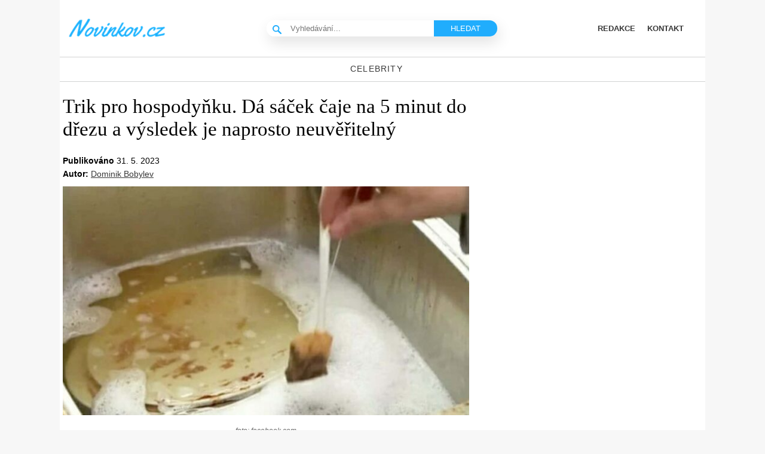

--- FILE ---
content_type: text/html; charset=utf-8
request_url: https://www.google.com/recaptcha/api2/aframe
body_size: 268
content:
<!DOCTYPE HTML><html><head><meta http-equiv="content-type" content="text/html; charset=UTF-8"></head><body><script nonce="6njXIbFaBt1ZfDJ6xvjNXA">/** Anti-fraud and anti-abuse applications only. See google.com/recaptcha */ try{var clients={'sodar':'https://pagead2.googlesyndication.com/pagead/sodar?'};window.addEventListener("message",function(a){try{if(a.source===window.parent){var b=JSON.parse(a.data);var c=clients[b['id']];if(c){var d=document.createElement('img');d.src=c+b['params']+'&rc='+(localStorage.getItem("rc::a")?sessionStorage.getItem("rc::b"):"");window.document.body.appendChild(d);sessionStorage.setItem("rc::e",parseInt(sessionStorage.getItem("rc::e")||0)+1);localStorage.setItem("rc::h",'1769123625273');}}}catch(b){}});window.parent.postMessage("_grecaptcha_ready", "*");}catch(b){}</script></body></html>

--- FILE ---
content_type: text/css; charset=utf-8
request_url: https://novinkov.cz/wp-content/themes/novinkov/src/gallery/css/gallery.css?ver=gallery_v1.0.0.67
body_size: 2400
content:
body.gallery {
  padding: 0;
  margin: 0;
  background-color: #000000;
}
body.gallery .gallery-header {
  display: flex;
  flex-flow: wrap;
  position: relative;
  justify-content: space-between;
  z-index: 99999;
  background-color: #000000;
  padding-top: 14px;
  padding-bottom: 20px;
}
@media screen and (max-width: 1060px) {
  body.gallery .gallery-header {
    padding-top: 14px;
    padding-bottom: 10px;
  }
}
body.gallery .gallery-header .logo {
  padding: 0;
  margin: 0 0 0 37px;
  height: auto;
}
@media screen and (max-width: 1060px) {
  body.gallery .gallery-header .logo {
    margin-left: 0;
    max-width: 142px;
    flex: 1 0 142px;
  }
}
body.gallery .gallery-header .logo a {
  background-image: none;
  height: 35px;
  width: auto;
}
body.gallery .gallery-header .logo a img {
  vertical-align: middle;
  height: auto;
  width: auto;
  margin-top: 6px;
}
body.gallery .gallery-header .logo img {
  width: 100%;
  max-width: 100%;
  height: auto;
}
@media screen and (max-width: 680px) {
  body.gallery .gallery-header .navigation {
    padding-top: 5px;
  }
}
@media screen and (max-width: 680px) {
  body.gallery .gallery-header .navigation {
    order: 3;
    margin-top: 32px;
    flex: 1 0 100%;
    max-width: 100%;
    display: flex;
    flex-flow: wrap;
    justify-content: space-between;
  }
}
body.gallery .gallery-header .navigation span {
  color: #ffffff;
  font-family: 'Open Sans', sans-serif;
  font-size: 22px;
  line-height: 34px;
  font-weight: 700;
  display: inline-block;
  height: 34px;
}
@media screen and (max-width: 680px) {
  body.gallery .gallery-header .navigation span {
    font-size: 22px;
    height: auto;
  }
}
body.gallery .gallery-header .navigation .prev-image {
  margin-right: 36px;
}
body.gallery .gallery-header .navigation .next-image {
  margin-left: 36px;
}
body.gallery .gallery-header .navigation .prev-image,
body.gallery .gallery-header .navigation .next-image {
  display: inline-block;
  height: 32px;
}
body.gallery .gallery-header .navigation .prev-image:hover,
body.gallery .gallery-header .navigation .next-image:hover {
  opacity: 0.7;
}
body.gallery .gallery-header .navigation .prev-image img,
body.gallery .gallery-header .navigation .next-image img {
  vertical-align: bottom;
  border: 0;
}
body.gallery .gallery-header .close {
  height: 30px;
  width: 30px;
  margin-right: 24px;
}
@media screen and (max-width: 1060px) {
  body.gallery .gallery-header .close {
    order: 2;
    margin-right: 0;
  }
}
body.gallery .gallery-header .close a {
  display: inline-block;
}
@media screen and (max-width: 680px) {
  body.gallery .gallery-header .close {
    max-width: 40px;
    padding-top: 5px;
  }
  body.gallery .gallery-header .close img {
    vertical-align: middle;
    height: 28px;
    width: auto;
  }
}
body.gallery .gallery-header .close:hover {
  opacity: 0.7;
}
body.gallery .main-container {
  text-align: center;
  background-color: #000000;
  z-index: 999999;
}
@media screen and (max-width: 980px) {
  body.gallery .main-container {
    z-index: 15;
  }
}
body.gallery .main-container .gallery-container {
  max-width: 1080px;
  text-align: left;
  margin: 0 auto 0;
  background-color: #000000;
  z-index: 999999;
  padding: 22px 30px;
}
@media screen and (max-width: 980px) {
  body.gallery .main-container .gallery-container {
    z-index: 20;
  }
}
@media only screen and (max-width: 680px) {
  body.gallery .main-container .gallery-container {
    padding: 25px 0;
    margin-top: 0;
  }
}
body.gallery .main-container .gallery-container .content-container {
  display: flex;
  flex-flow: wrap;
}
body.gallery
  .main-container
  .gallery-container
  .content-container
  .image-container {
  flex: 1 0 65%;
  max-width: 65%;
  margin-right: 4%;
  position: relative;
}
@media only screen and (max-width: 980px) {
  body.gallery
    .main-container
    .gallery-container
    .content-container
    .image-container {
    margin-right: 0;
    flex: 1 0 100%;
    max-width: 100%;
  }
}
body.gallery
  .main-container
  .gallery-container
  .content-container
  .image-container
  h2 {
  margin: 0 0 36px;
  color: #ffffff;
  font-family: 'Playfair Display', serif;
  font-size: 34px;
  font-weight: 700;
  line-height: 40px;
  display: block;
  flex: 1 0 100%;
  max-width: 100%;
  text-align: left;
}
@media only screen and (max-width: 680px) {
  body.gallery
    .main-container
    .gallery-container
    .content-container
    .image-container
    h2 {
    text-align: center;
    margin-bottom: 39px;
  }
}
body.gallery
  .main-container
  .gallery-container
  .content-container
  .image-container
  .articles-feed {
  display: flex;
  flex-flow: wrap;
  justify-content: space-between;
}
@media only screen and (max-width: 680px) {
  body.gallery
    .main-container
    .gallery-container
    .content-container
    .image-container
    .articles-feed {
    padding-left: 16px;
    padding-right: 16px;
  }
}
body.gallery
  .main-container
  .gallery-container
  .content-container
  .image-container
  .articles-feed
  article {
  flex: 1 0 48%;
  max-width: 48%;
  margin-bottom: 52px;
}
@media only screen and (max-width: 980px) {
  body.gallery
    .main-container
    .gallery-container
    .content-container
    .image-container
    .articles-feed
    article {
    flex: 1 0 48%;
    max-width: 48%;
    margin-bottom: 38px;
  }
  body.gallery
    .main-container
    .gallery-container
    .content-container
    .image-container
    .articles-feed
    article:last-of-type {
    margin-bottom: 0;
  }
  body.gallery
    .main-container
    .gallery-container
    .content-container
    .image-container
    .articles-feed
    article:nth-child(2n) {
    margin-right: 0;
  }
}
@media only screen and (max-width: 680px) {
  body.gallery
    .main-container
    .gallery-container
    .content-container
    .image-container
    .articles-feed
    article {
    flex: 1 0 100%;
    max-width: 100%;
    margin-bottom: 38px;
  }
  body.gallery
    .main-container
    .gallery-container
    .content-container
    .image-container
    .articles-feed
    article:last-of-type {
    margin-bottom: 0;
  }
}
body.gallery
  .main-container
  .gallery-container
  .content-container
  .image-container
  .articles-feed
  article:last-child {
  margin-right: 0;
}
body.gallery
  .main-container
  .gallery-container
  .content-container
  .image-container
  .articles-feed
  article
  .image
  img {
  max-width: 100%;
  width: 100%;
  height: auto;
}
body.gallery
  .main-container
  .gallery-container
  .content-container
  .image-container
  .articles-feed
  article
  h1 {
  color: #ffffff;
  font-family: 'Playfair Display', serif;
  font-size: 23px;
  font-weight: 400;
  line-height: 32px;
  margin: 0;
  max-width: 292px;
}
body.gallery
  .main-container
  .gallery-container
  .content-container
  .image-container
  .articles-feed
  article
  h1
  a {
  color: #ffffff;
  text-decoration: none;
}
body.gallery
  .main-container
  .gallery-container
  .content-container
  .image-container
  .articles-feed
  article
  h1
  a:hover {
  text-decoration: underline;
}
@media only screen and (max-width: 980px) {
  body.gallery
    .main-container
    .gallery-container
    .content-container
    .image-container
    .articles-feed
    article
    h1 {
    margin-top: 19px;
    font-size: 20px;
    line-height: 32px;
    text-align: center;
    margin-left: auto;
    margin-right: auto;
    display: inline-block;
    max-width: 100%;
    width: 100%;
  }
}
body.gallery
  .main-container
  .gallery-container
  .content-container
  .image-container
  .articles-feed
  article
  [data-category]::before {
  content: attr(data-category);
  display: inline-block;
  color: #ffffff;
  font-family: 'Open Sans', sans-serif;
  font-size: 13px;
  font-weight: 700;
  line-height: 16px;
  position: absolute;
  padding: 4px 16px 6px 16px;
  background-color: #00acf2;
  border-radius: 0 0 150px 0;
}
@media only screen and (max-width: 680px) {
  body.gallery
    .main-container
    .gallery-container
    .content-container
    .image-container
    .articles-feed
    article
    .thumbnail-image
    img {
    width: 100%;
  }
}
body.gallery
  .main-container
  .gallery-container
  .content-container
  .image-container
  .image {
  display: block;
  position: relative;
}
body.gallery
  .main-container
  .gallery-container
  .content-container
  .image-container
  .image
  a.next-image,
body.gallery
  .main-container
  .gallery-container
  .content-container
  .image-container
  .image
  a.prev-image {
  width: 30px;
  height: 30px;
  display: inline-block;
  background-color: #4ad;
  background-image: url('../images/arrow.png');
  transform: rotate(180deg);
  background-size: 15px auto;
  background-position: center center;
  background-repeat: no-repeat;
  position: absolute;
  top: 50%;
  margin-top: -15px;
  left: 20px;
  color: transparent;
  text-indent: -9999px;
}
@media screen and (max-width: 980px) {
  body.gallery
    .main-container
    .gallery-container
    .content-container
    .image-container
    .image
    a.next-image,
  body.gallery
    .main-container
    .gallery-container
    .content-container
    .image-container
    .image
    a.prev-image {
    left: 0;
  }
}
@media only screen and (max-width: 680px) {
  body.gallery
    .main-container
    .gallery-container
    .content-container
    .image-container
    .image
    a.next-image,
  body.gallery
    .main-container
    .gallery-container
    .content-container
    .image-container
    .image
    a.prev-image {
    display: none;
  }
}
body.gallery
  .main-container
  .gallery-container
  .content-container
  .image-container
  .image
  a.next-image:hover,
body.gallery
  .main-container
  .gallery-container
  .content-container
  .image-container
  .image
  a.prev-image:hover {
  opacity: 0.85;
}
body.gallery
  .main-container
  .gallery-container
  .content-container
  .image-container
  .image
  a.next-image {
  background-image: url('../images/arrow.png');
  background-size: 15px auto;
  background-position: center center;
  background-repeat: no-repeat;
  transform: none;
  left: auto;
  right: 20px;
}
@media screen and (max-width: 980px) {
  body.gallery
    .main-container
    .gallery-container
    .content-container
    .image-container
    .image
    a.next-image {
    left: auto;
    right: 0;
  }
}
body.gallery
  .main-container
  .gallery-container
  .content-container
  .image-container
  .image
  img {
  margin-top: 0;
  width: 100%;
}
body.gallery
  .main-container
  .gallery-container
  .content-container
  .image-container
  p {
  color: #ffffff;
  font-family: 'Open Sans', sans-serif;
  font-size: 16px;
  font-weight: 400;
  line-height: 28px;
}
@media only screen and (max-width: 680px) {
  body.gallery
    .main-container
    .gallery-container
    .content-container
    .image-container
    p {
    text-align: left;
    padding-left: 16px;
    padding-right: 16px;
  }
}
body.gallery
  .main-container
  .gallery-container
  .content-container
  .image-container
  span {
  color: #ffffff;
  font-family: 'Open Sans', sans-serif;
  font-size: 16px;
  font-weight: 400;
  line-height: 28px;
  margin-top: 16px;
  display: block;
}
@media only screen and (max-width: 680px) {
  body.gallery
    .main-container
    .gallery-container
    .content-container
    .image-container
    span {
    text-align: left;
    padding-left: 16px;
    padding-right: 16px;
  }
}
body.gallery
  .main-container
  .gallery-container
  .content-container
  .image-container
  span.image-source {
  text-align: right;
  opacity: 0.9;
  color: #ffffff;
  font-size: 14px;
  font-weight: 400;
  line-height: 20px;
}
@media only screen and (max-width: 680px) {
  body.gallery
    .main-container
    .gallery-container
    .content-container
    .image-container
    span.image-source {
    text-align: left;
  }
}
body.gallery
  .main-container
  .gallery-container
  .content-container
  .image-container
  .bottom-panel {
  display: none;
}
@media only screen and (max-width: 680px) {
  body.gallery
    .main-container
    .gallery-container
    .content-container
    .image-container
    .bottom-panel {
    display: block;
  }
}
body.gallery
  .main-container
  .gallery-container
  .content-container
  .image-container
  .bottom-panel
  .bottom-buttons {
  display: block;
  margin-top: 40px;
  padding-left: 16px;
  padding-right: 16px;
  padding-bottom: 4px;
  margin-bottom: 4px;
}
body.gallery
  .main-container
  .gallery-container
  .content-container
  .image-container
  .bottom-panel
  .bottom-buttons
  .share,
body.gallery
  .main-container
  .gallery-container
  .content-container
  .image-container
  .bottom-panel
  .bottom-buttons
  .discuss {
  color: #ffffff;
  font-family: 'Open Sans', sans-serif;
  font-size: 13px;
  font-weight: 700;
  border-radius: 4px;
  background-color: #00acf2;
  padding: 5px 18px;
  text-decoration: none;
  position: relative;
}
body.gallery
  .main-container
  .gallery-container
  .content-container
  .image-container
  .bottom-panel
  .bottom-buttons
  .share:hover,
body.gallery
  .main-container
  .gallery-container
  .content-container
  .image-container
  .bottom-panel
  .bottom-buttons
  .discuss:hover {
  opacity: 0.9;
}
body.gallery
  .main-container
  .gallery-container
  .content-container
  .image-container
  .bottom-panel
  .bottom-buttons
  .discuss::before {
  width: 15px;
  height: 13px;
  content: '';
  display: inline-block;
  background-image: url('../images/chat-bubble.png');
  background-size: cover;
  background-repeat: no-repeat;
  margin-right: 6px;
  vertical-align: middle;
}
body.gallery
  .main-container
  .gallery-container
  .content-container
  .image-container
  .bottom-panel
  .bottom-buttons
  span {
  opacity: 0.9;
  color: #ffffff;
  font-family: 'Open Sans', sans-serif;
  font-size: 14px;
  font-weight: 400;
  line-height: 20px;
  display: inline-block;
  /*margin-left: 14%;*/
  padding-left: 0;
}
body.gallery
  .main-container
  .gallery-container
  .content-container
  .image-container
  .bottom-panel
  .control-button {
  position: relative;
  padding-top: 19px;
  padding-bottom: 19px;
  z-index: 99999;
}
body.gallery
  .main-container
  .gallery-container
  .content-container
  .image-container
  .bottom-panel
  .control-button
  .next-image,
body.gallery
  .main-container
  .gallery-container
  .content-container
  .image-container
  .bottom-panel
  .control-button
  .prev-image {
  width: 13px;
  height: 26px;
  display: inline-block;
  background-image: url('../images/gallery-arrow.png');
  background-size: cover;
  background-repeat: no-repeat;
  color: transparent;
  text-indent: -9999px;
  position: absolute;
  left: 9px;
  top: 12px;
}
body.gallery
  .main-container
  .gallery-container
  .content-container
  .image-container
  .bottom-panel
  .control-button
  .next-image:hover,
body.gallery
  .main-container
  .gallery-container
  .content-container
  .image-container
  .bottom-panel
  .control-button
  .prev-image:hover {
  opacity: 0.8;
}
body.gallery
  .main-container
  .gallery-container
  .content-container
  .image-container
  .bottom-panel
  .control-button
  .next-image {
  left: auto;
  right: 9px;
  transform: rotate(-180deg);
}
body.gallery .main-container .gallery-container .content-container .sidebar {
  max-width: 31%;
  flex: 1 0 31%;
}
@media only screen and (max-width: 980px) {
  body.gallery .main-container .gallery-container .content-container .sidebar {
    display: none;
  }
}

.ad-Leaderboard-1 {
  margin: 0 auto;
}

.gallery #brandingCreativeWrapper {
  top: 73px !important;
}


/* Gallery styles in article*/


  .gallery,
  .detail-page .gallery,
  .gallery {
  margin-top: 0px;
  margin-bottom: 0px;
}
@media screen and (max-width: 680px) {
    .gallery,
    .detail-page .gallery,
    .gallery {
    margin-bottom: 20px;
  }
}
  .gallery span,
  .detail-page .gallery span,
  .gallery span {
  color: #4a4b4b;
  font-family: 'Open Sans', sans-serif;
  font-size: 12px;
  font-weight: 700;
  display: block;
  margin-bottom: 0;
}
  .gallery .gallery-title,
  .detail-page .gallery .gallery-title,
  .gallery .gallery-title {
  color: #000000;
  font-family: 'Playfair Display', serif;
  font-size: 24px;
  font-weight: 400;
  line-height: 40px;
  text-decoration: none;
  display: block;
  margin-bottom: 4px;
}



  .gallery
  .gallery-title:hover,
  .detail-page .gallery .gallery-title:hover,
  .gallery .gallery-title:hover {
  text-decoration: underline;
}

  .article-gallery-strip,
  .detail-page .article-gallery-strip,
   .article-gallery-strip {
  display: flex;
  align-items: center;
  flex-flow: wrap;
}
@media screen and (max-width: 980px) {
    .article-gallery-strip,
    .detail-page .article-gallery-strip,
     .article-gallery-strip {
    justify-content: space-between;
  }
}

  .article-gallery-strip.top-gallery-strip
  a.more-desktop
  span,

  .article-gallery-strip.top-gallery-strip
  a.more-mobile
  span,


  .detail-page
  .article-gallery-strip.top-gallery-strip
  a.more-desktop
  span,


  .detail-page
  .article-gallery-strip.top-gallery-strip
  a.more-mobile
  span,



  .article-gallery-strip.top-gallery-strip
  a.more-desktop
  span,



  .article-gallery-strip.top-gallery-strip
  a.more-mobile
  span {
  font-size: 16px;
}
  .article-gallery-strip a,
  .detail-page .article-gallery-strip a,
   .article-gallery-strip a {
  text-decoration: none;
  color: #00acf2;
  font-family: 'Open Sans', sans-serif;
  font-size: 14px;
  font-weight: 600;
  line-height: 20px;
  margin-right: 5px;
  max-width: 106px;
  height: 101px;
  flex: 1 0 15.5%;
}

  .article-gallery-strip
  a:nth-child(3),


  .detail-page
  .article-gallery-strip
  a:nth-child(3),



  .article-gallery-strip
  a:nth-child(3) {
  margin-right: 5px;
}

  .article-gallery-strip
  a:nth-child(4),


  .detail-page
  .article-gallery-strip
  a:nth-child(4),



  .article-gallery-strip
  a:nth-child(4) {
  margin-right: 5%;
}
@media screen and (max-width: 980px) {

    .article-gallery-strip
    a,
    .detail-page .article-gallery-strip a,
     .article-gallery-strip a {
    margin-bottom: 16px;
    max-width: 32.4%;
    flex: 1 0 32.4%;
    margin-right: 0;
    height: auto;
  }

    .article-gallery-strip
    a
    img,
    .detail-page .article-gallery-strip a img,
     .article-gallery-strip a img {
    max-width: 100%;
    width: 100%;
    height: auto;
  }

    .article-gallery-strip
    a:nth-child(3),


    .detail-page
    .article-gallery-strip
    a:nth-child(3),



    .article-gallery-strip
    a:nth-child(3) {
    margin-right: 0;
  }

    .article-gallery-strip
    a:nth-child(4),


    .detail-page
    .article-gallery-strip
    a:nth-child(4),



    .article-gallery-strip
    a:nth-child(4) {
    display: none;
  }
}

  .article-gallery-strip
  a:hover,
  .detail-page .article-gallery-strip a:hover,
   .article-gallery-strip a:hover {
  text-decoration: underline;
}

  .article-gallery-strip
  a.more-mobile,


  .detail-page
  .article-gallery-strip
  a.more-mobile,



  .article-gallery-strip
  a.more-mobile {
  display: none;
}
@media screen and (max-width: 980px) {

    .article-gallery-strip
    a.more-mobile,


    .detail-page
    .article-gallery-strip
    a.more-mobile,



    .article-gallery-strip
    a.more-mobile {
    display: inline-block;
    flex: 1 0 100%;
    max-width: 100%;
  }
}

  .article-gallery-strip
  a.more-desktop,

  .article-gallery-strip
  a.more-mobile,


  .detail-page
  .article-gallery-strip
  a.more-desktop,


  .detail-page
  .article-gallery-strip
  a.more-mobile,



  .article-gallery-strip
  a.more-desktop,



  .article-gallery-strip
  a.more-mobile {
  margin-right: 0;
  padding-left: 15px;
}

  .article-gallery-strip
  a.more-desktop
  span,

  .article-gallery-strip
  a.more-mobile
  span,


  .detail-page
  .article-gallery-strip
  a.more-desktop
  span,


  .detail-page
  .article-gallery-strip
  a.more-mobile
  span,



  .article-gallery-strip
  a.more-desktop
  span,



  .article-gallery-strip
  a.more-mobile
  span {
  background-color: #4ad;
  font-size: 16px;
  font-weight: 700;
  padding: 12px 44px 12px 37px;
  color: #ffffff;
  width: 100%;
  display: inline-block;
  text-align: center;
}
@media screen and (max-width: 980px) {

    .article-gallery-strip
    a.more-desktop
    span,

    .article-gallery-strip
    a.more-mobile
    span,


    .detail-page
    .article-gallery-strip
    a.more-desktop
    span,


    .detail-page
    .article-gallery-strip
    a.more-mobile
    span,



    .article-gallery-strip
    a.more-desktop
    span,



    .article-gallery-strip
    a.more-mobile
    span {
    width: auto;
    min-width: 164px;
  }
}

  .article-gallery-strip
  a.more-desktop
  span:hover,

  .article-gallery-strip
  a.more-mobile
  span:hover,


  .detail-page
  .article-gallery-strip
  a.more-desktop
  span:hover,


  .detail-page
  .article-gallery-strip
  a.more-mobile
  span:hover,



  .article-gallery-strip
  a.more-desktop
  span:hover,



  .article-gallery-strip
  a.more-mobile
  span:hover {
  opacity: 0.8;
}
@media screen and (max-width: 980px) {

    .article-gallery-strip
    a.more-desktop,

    .article-gallery-strip
    a.more-mobile,


    .detail-page
    .article-gallery-strip
    a.more-desktop,


    .detail-page
    .article-gallery-strip
    a.more-mobile,



    .article-gallery-strip
    a.more-desktop,



    .article-gallery-strip
    a.more-mobile {
    text-align: center;
    flex: 1 0 100%;
    max-width: 100%;
    padding-left: 0;
  }

    .article-gallery-strip
    a.more-desktop
    br,

    .article-gallery-strip
    a.more-mobile
    br,


    .detail-page
    .article-gallery-strip
    a.more-desktop
    br,


    .detail-page
    .article-gallery-strip
    a.more-mobile
    br,



    .article-gallery-strip
    a.more-desktop
    br,



    .article-gallery-strip
    a.more-mobile
    br {
    display: none;
  }
}

  .article-gallery-strip
  a.more-desktop,


  .detail-page
  .article-gallery-strip
  a.more-desktop,



  .article-gallery-strip
  a.more-desktop {
  padding-left: 0px;
  max-width: 169px;
  flex: 1 0 30%;
  padding-top: 30px;
}
@media screen and (max-width: 980px) {

    .article-gallery-strip
    a.more-desktop,


    .detail-page
    .article-gallery-strip
    a.more-desktop,



    .article-gallery-strip
    a.more-desktop {
    display: none;
  }
}

  .article-gallery-strip
  a
  img,
  .detail-page .article-gallery-strip a img,
   .article-gallery-strip a img {
  max-width: 100%;
  height: auto;
}

--- FILE ---
content_type: application/javascript; charset=utf-8
request_url: https://fundingchoicesmessages.google.com/f/AGSKWxUdTe-2jpOYmex172zbO9S71Ka2Jw8TqRxpqGYvufBFWThz0lmOg4p8ZIIHAqlrBXt6U219bf2cccCi0xd3STcm5E8cVdwDgH5vf-PJEZhKKf6Qs2-BfmCAq4ZGvSo2hH_QjfL9rVhpb15mJeXOKHq3K0jx11aFX1QDRnzetTKlD-8szhVrJCcIrzY9/__420x80.=300x300;/layer-ads._headerad./miva_ads.
body_size: -1287
content:
window['c86a26c1-3916-42a8-a21c-58db7b65d00e'] = true;

--- FILE ---
content_type: application/javascript
request_url: https://ads.richmedia.cz/js/videoplayer/adm-novinkov.js
body_size: 8193
content:
/**
 * Universal YouTube Embed Detector
 *
 * Automatically detects YouTube iframe embeds on any page and inserts a Google IMA ad
 * before playing the video. Self-initializing with no additional code required.
 * 
 * Version: 1.0.0
 */
(function(window, document) {
    'use strict';

    // Default configuration
    const defaultConfig = {
        adTagUrl: 'https://pubads.g.doubleclick.net/gampad/ads?iu=/224189511,22578542909/adm_novinkov/adm_novinkov_yt_player&description_url=https%3A%2F%2Fnovinkov.cz&tfcd=0&npa=0&sz=400x300%7C640x480&gdfp_req=1&unviewed_position_start=1&output=vast&env=vp&impl=s&correlator=&ad_type=video&vpmute=0&vpa=auto&plcmt=2',
        debug: false, // Set to true for console logs
        autoInit: true, // Automatically initialize on script load
        initDelay: 1000, // Delay before initialization (ms) to ensure DOM is ready
        observeNewIframes: true // Watch for dynamically added YouTube iframes
    };

    let globalConfig = {};
    let imaLoaded = false;
    let youtubeApiReady = false;
    const players = []; // Store state for each detected player
    let observer = null; // MutationObserver for detecting new iframes

    function log(...args) {
        if (globalConfig.debug) {
            console.log('[Universal YT Detector]', ...args);
        }
    }

    function error(...args) {
        console.error('[Universal YT Detector]', ...args);
    }

    /**
     * Initializes the detector and finds YouTube iframes.
     * @param {object} userConfig - User-provided configuration options.
     */
    function init(userConfig = {}) {
        globalConfig = { ...defaultConfig, ...userConfig };
        log('Initializing with config:', globalConfig);

        // Load necessary APIs
        loadImaScript();
        loadYouTubeApi();

        // Wait for both APIs to be ready before processing embeds
        checkApisAndProceed();

        // Set up observer for dynamically added iframes if enabled
        if (globalConfig.observeNewIframes) {
            setupMutationObserver();
        }
    }

    /**
     * Sets up a MutationObserver to watch for new YouTube iframes added to the page.
     */
    function setupMutationObserver() {
        if (!window.MutationObserver) {
            log('MutationObserver not supported in this browser. Dynamic iframe detection disabled.');
            return;
        }

        observer = new MutationObserver((mutations) => {
            let newIframesFound = false;

            mutations.forEach((mutation) => {
                // Check for added nodes
                if (mutation.addedNodes && mutation.addedNodes.length > 0) {
                    for (let i = 0; i < mutation.addedNodes.length; i++) {
                        const node = mutation.addedNodes[i];
                        
                        // Check if the node is an iframe or contains iframes
                        if (node.nodeName === 'IFRAME') {
                            if (isYouTubeIframe(node)) {
                                newIframesFound = true;
                                log('New YouTube iframe detected via MutationObserver');
                            }
                        } else if (node.nodeType === 1) { // Element node
                            // Look for YouTube iframes inside the added node
                            const iframes = node.querySelectorAll('iframe[src*="youtube.com/embed"], iframe[src*="youtube-nocookie.com/embed"]');
                            if (iframes.length > 0) {
                                newIframesFound = true;
                                log(`Found ${iframes.length} YouTube iframe(s) in newly added content`);
                            }
                        }
                    }
                }
            });

            // If new YouTube iframes were found, process them
            if (newIframesFound && imaLoaded && youtubeApiReady) {
                log('Processing newly detected YouTube iframes');
                processEmbeds();
            }
        });

        // Start observing the entire document with all possible options
        observer.observe(document.documentElement, {
            childList: true,
            subtree: true
        });

        log('MutationObserver started to detect new YouTube iframes');
    }

    /**
     * Checks if an iframe is a YouTube embed.
     * @param {HTMLIFrameElement} iframe - The iframe to check.
     * @returns {boolean} - True if it's a YouTube iframe.
     */
    function isYouTubeIframe(iframe) {
        if (!iframe || !iframe.src) return false;
        return iframe.src.includes('youtube.com/embed') || iframe.src.includes('youtube-nocookie.com/embed');
    }

    function checkApisAndProceed() {
        if (imaLoaded && youtubeApiReady) {
            log('IMA SDK and YouTube API ready. Processing embeds...');
            processEmbeds();
        } else {
            log('Waiting for APIs to load... IMA: ' + imaLoaded + ', YouTube: ' + youtubeApiReady);
            // Check again after a short delay
            setTimeout(checkApisAndProceed, 200);
        }
    }

    /**
     * Finds all YouTube iframes and prepares them for ad insertion.
     */
    function processEmbeds() {
        const iframes = document.querySelectorAll('iframe[src*="youtube.com/embed"], iframe[src*="youtube-nocookie.com/embed"]');
        log(`Found ${iframes.length} YouTube iframe(s).`);

        // Filter out iframes that have already been processed
        const unprocessedIframes = Array.from(iframes).filter(iframe => {
            // Check if this iframe has already been processed
            const alreadyProcessed = players.some(player => player.originalIframe === iframe);
            return !alreadyProcessed;
        });

        log(`Processing ${unprocessedIframes.length} new YouTube iframe(s).`);

        unprocessedIframes.forEach((iframe, index) => {
            preparePlayer(iframe, players.length + index);
        });
    }

    /**
     * Prepares a single iframe for ad playback.
     * @param {HTMLIFrameElement} iframe - The original YouTube iframe.
     * @param {number} index - The index of the player.
     */
    function preparePlayer(iframe, index) {
        const videoId = extractVideoId(iframe.src);
        if (!videoId) {
            error('Could not extract video ID from iframe src:', iframe.src);
            return;
        }

        // Ensure the iframe has an ID for the YouTube API
        if (!iframe.id) {
            iframe.id = `ima-yt-embed-${index}`;
        }
        
        // Ensure enablejsapi=1 is present for YouTube API control
        if (!iframe.src.includes('enablejsapi=1')) {
            const separator = iframe.src.includes('?') ? '&' : '?';
            iframe.src = iframe.src + separator + 'enablejsapi=1';
            log(`Added enablejsapi=1 to iframe ${iframe.id}`);
        }

        const playerState = {
            id: iframe.id,
            originalIframe: iframe,
            videoId: videoId,
            wrapper: null,
            adContainer: null,
            playButton: null,
            thumbnail: null,
            youtubePlayer: null, // YT.Player instance
            adsLoader: null,
            adsManager: null,
            adDisplayContainer: null,
            isAdPlaying: false,
            adRequested: false,
            youtubePlayerReady: false, // New flag
            width: iframe.offsetWidth || iframe.width || 640, // Get width or default
            height: iframe.offsetHeight || iframe.height || 360, // Get height or default
        };

        players.push(playerState);
        log(`Preparing player ${index} for video ID: ${videoId}`);

        createWrapper(playerState);
        
        // Only initialize YouTube player when API is ready
        if (window.YT && window.YT.Player) {
            initializeYouTubePlayer(playerState);
        } else {
            // If YouTube API isn't ready yet, wait for it
            log(`YouTube API not ready yet for player ${playerState.id}, will initialize later`);
        }
    }

    /**
     * Extracts YouTube video ID from URL.
     * @param {string} url - The YouTube embed URL.
     * @returns {string|null} - The video ID or null.
     */
    function extractVideoId(url) {
        const regex = /(?:youtube\.com\/embed\/|youtube-nocookie\.com\/embed\/|youtu\.be\/)([a-zA-Z0-9_-]{11})/;
        const match = url.match(regex);
        return match ? match[1] : null;
    }

    /**
     * Creates the wrapper, ad container, and play button.
     * @param {object} playerState - The state object for the player.
     */
    function createWrapper(playerState) {
        const iframe = playerState.originalIframe;
        const wrapper = document.createElement('div');
        wrapper.className = 'ima-youtube-embed-wrapper';
        wrapper.style.position = 'relative';
        wrapper.style.width = `${playerState.width}px`;
        wrapper.style.height = `${playerState.height}px`;
        wrapper.style.backgroundColor = '#000';
        wrapper.style.display = 'inline-block'; // Or block, depending on iframe style
        wrapper.style.cursor = 'pointer';
        wrapper.style.overflow = 'hidden'; // Prevents content spillover

        // Insert wrapper before the iframe and move iframe inside
        iframe.parentNode.insertBefore(wrapper, iframe);
        wrapper.appendChild(iframe);
        iframe.style.position = 'absolute';
        iframe.style.top = '0';
        iframe.style.left = '0';
        iframe.style.width = '100%';
        iframe.style.height = '100%';
        iframe.style.display = 'none'; // Hide initially

        // Ad container
        const adContainer = document.createElement('div');
        adContainer.className = 'ima-ad-container';
        adContainer.style.position = 'absolute';
        adContainer.style.top = '0';
        adContainer.style.left = '0';
        adContainer.style.width = '100%';
        adContainer.style.height = '100%';
        adContainer.style.zIndex = '10';
        adContainer.style.display = 'none'; // Hide initially
        wrapper.appendChild(adContainer);

        // Thumbnail
        const thumbnail = document.createElement('div');
        thumbnail.className = 'ima-thumbnail';
        thumbnail.style.position = 'absolute';
        thumbnail.style.top = '0';
        thumbnail.style.left = '0';
        thumbnail.style.width = '100%';
        thumbnail.style.height = '100%';
        thumbnail.style.background = `url(https://img.youtube.com/vi/${playerState.videoId}/hqdefault.jpg) center center / cover no-repeat`;
        thumbnail.style.zIndex = '5';
        wrapper.appendChild(thumbnail);

        // --- Enhanced Play Button Overlay ---
        const playButton = document.createElement('div');
        playButton.className = 'ima-play-button-enhanced'; // New class name
        playButton.style.position = 'absolute';
        playButton.style.top = '50%';
        playButton.style.left = '50%';
        playButton.style.transform = 'translate(-50%, -50%)';
        playButton.style.zIndex = '6';
        playButton.style.cursor = 'pointer';
        playButton.style.backgroundColor = 'rgba(255, 0, 0, 0.8)'; // Red background
        playButton.style.padding = '15px 25px';
        playButton.style.borderRadius = '50px'; // More rounded like YouTube's button shape
        playButton.style.display = 'flex';
        playButton.style.alignItems = 'center';
        playButton.style.color = 'white';
        playButton.style.fontFamily = '"YouTube Noto", Roboto, Arial, Helvetica, sans-serif'; // YouTube font stack
        playButton.style.fontSize = '16px';
        playButton.style.transition = 'transform 0.2s ease, background-color 0.2s ease'; // For hover effect
        playButton.style.boxShadow = '0 2px 10px rgba(0,0,0,0.3)'; // Subtle shadow
        playButton.style.animation = 'ima-pulse 2s infinite ease-in-out'; // Add pulse animation

        // Add keyframes for the pulse animation dynamically (not ideal, but works without external CSS)
        if (!document.getElementById('ima-keyframes-style')) {
            const styleSheet = document.createElement("style");
            styleSheet.id = 'ima-keyframes-style';
            styleSheet.type = "text/css";
            styleSheet.innerText = `
                @keyframes ima-pulse {
                    0% { transform: translate(-50%, -50%) scale(1); }
                    50% { transform: translate(-50%, -50%) scale(1.03); }
                    100% { transform: translate(-50%, -50%) scale(1); }
                }`;
            document.head.appendChild(styleSheet);
        }

        // SVG Play Icon (inline - slightly larger)
        const playIconSVG = `
            <svg xmlns="http://www.w3.org/2000/svg" width="28" height="28" viewBox="0 0 24 24" fill="currentColor" style="margin-right: 10px;">
                <path d="M8 5v14l11-7z"/>
                <path d="M0 0h24v24H0z" fill="none"/>
            </svg>`;

        // Text Label - without diacritics to avoid encoding issues
        const playText = document.createElement('span');
        playText.textContent = 'Přehrát video';

        // Add icon and text to button
        playButton.innerHTML = playIconSVG;
        playButton.appendChild(playText);

        // Hover effect (added via JS for simplicity here, could be CSS)
        playButton.onmouseover = () => {
            // Keep pulse animation but change scale slightly more on hover
            playButton.style.animationPlayState = 'paused'; // Pause pulse to apply hover scale smoothly
            playButton.style.transform = 'translate(-50%, -50%) scale(1.08)';
            playButton.style.backgroundColor = 'rgba(204, 0, 0, 0.9)'; // Darker red on hover
        };
        playButton.onmouseout = () => {
            playButton.style.animationPlayState = 'running'; // Resume pulse
            playButton.style.transform = 'translate(-50%, -50%) scale(1)'; // Reset scale for animation base
            playButton.style.backgroundColor = 'rgba(255, 0, 0, 0.8)'; // Back to normal red
        };

        thumbnail.appendChild(playButton); // Add button over thumbnail
        // --- End of Enhanced Play Button ---

        playerState.wrapper = wrapper;
        playerState.adContainer = adContainer;
        playerState.playButton = playButton;
        playerState.thumbnail = thumbnail;

        // Add click listener to the wrapper/thumbnail
        wrapper.addEventListener('click', () => {
            log(`Play clicked for player ${playerState.id}`);
            // Prevent multiple ad requests
            if (!playerState.adRequested) {
                playerState.adRequested = true;
                requestAd(playerState);
            }
        }, { once: true }); // Use once to prevent multiple clicks triggering ads
    }

    /**
     * Loads the Google IMA SDK script.
     */
    function loadImaScript() {
        if (window.google && window.google.ima) {
            log('IMA SDK already loaded.');
            imaLoaded = true;
            return;
        }
        log('Loading IMA SDK...');
        const script = document.createElement('script');
        script.src = 'https://imasdk.googleapis.com/js/sdkloader/ima3.js';
        script.async = true;
        script.onload = () => {
            log('IMA SDK loaded successfully.');
            imaLoaded = true;
            // Don't initialize IMA components here, do it per player on demand
        };
        script.onerror = () => {
            error('Failed to load IMA SDK. Ads will not be shown.');
            imaLoaded = true; // Mark as loaded to unblock processEmbeds, but ads won't work
        };
        document.head.appendChild(script);
    }

    /**
     * Loads the YouTube IFrame Player API script.
     */
    function loadYouTubeApi() {
        if (window.YT && window.YT.Player) {
            log('YouTube API already loaded.');
            youtubeApiReady = true;
            return;
        }
        log('Loading YouTube API...');
        const tag = document.createElement('script');
        tag.src = "https://www.youtube.com/iframe_api";
        document.head.appendChild(tag);

        // YouTube API calls this function when ready
        window.onYouTubeIframeAPIReady = () => {
            log('YouTube API ready.');
            youtubeApiReady = true;
            
            // Initialize any players that were waiting for the API
            players.forEach(state => {
                if (!state.youtubePlayer) {
                    initializeYouTubePlayer(state);
                }
            });
        };
    }

    /**
     * Initializes the YT.Player instance for a given iframe.
     * @param {object} playerState - The state object for the player.
     */
    function initializeYouTubePlayer(playerState) {
        log(`Initializing YouTube player for ${playerState.id}`);
        
        try {
            playerState.youtubePlayer = new YT.Player(playerState.id, {
                events: {
                    'onReady': (event) => onPlayerReady(event, playerState),
                    'onStateChange': (event) => onPlayerStateChange(event, playerState),
                    'onError': (event) => onPlayerError(event, playerState)
                }
            });
        } catch (e) {
            error(`Error initializing YouTube player for ${playerState.id}:`, e);
        }
    }

    // --- YouTube Player Event Handlers ---

    function onPlayerReady(event, playerState) {
        log(`YouTube player ready: ${playerState.id}`);
        playerState.youtubePlayerReady = true; // Set the flag
        // Player is ready, but don't play yet. Wait for ad completion.
    }

    function onPlayerStateChange(event, playerState) {
        log(`YouTube player state change: ${playerState.id}, State: ${event.data}`);
        // Can be used for tracking or other logic if needed
        if (event.data === YT.PlayerState.ENDED) {
            log(`Video ended: ${playerState.id}. Resetting.`);
            // Optionally reset to show thumbnail again
            // resetPlayer(playerState);
        }
    }

    function onPlayerError(event, playerState) {
        error(`YouTube player error: ${playerState.id}, Error code: ${event.data}`);
        // If the YT player itself errors, we might not be able to play the video.
        // Consider showing an error message in the wrapper.
        playerState.wrapper.innerHTML = `<div style="color:white; padding: 20px; text-align: center;">Video Error (${event.data})</div>`;
    }


    // --- IMA SDK Logic ---

    /**
     * Initializes IMA components and requests an ad for a specific player.
     * @param {object} playerState - The state object for the player.
     */
    function requestAd(playerState) {
        log(`Requesting ad for player ${playerState.id}`);

        // Hide thumbnail/play button
        if (playerState.thumbnail) playerState.thumbnail.style.display = 'none';

        // Check if IMA SDK loaded properly
        if (!window.google || !window.google.ima) {
            error('IMA SDK not available. Playing video directly.');
            playContent(playerState);
            return;
        }

        try {
            // Show ad container
            playerState.adContainer.style.display = 'block';

            // Create AdDisplayContainer
            playerState.adDisplayContainer = new google.ima.AdDisplayContainer(playerState.adContainer);
            playerState.adDisplayContainer.initialize(); // Initialize needs to be called first

            // Create AdsLoader instance for this player
            playerState.adsLoader = new google.ima.AdsLoader(playerState.adDisplayContainer);

            // Add listeners to AdsLoader
            playerState.adsLoader.addEventListener(
                google.ima.AdsManagerLoadedEvent.Type.ADS_MANAGER_LOADED,
                (event) => onAdsManagerLoaded(event, playerState),
                false
            );
            playerState.adsLoader.addEventListener(
                google.ima.AdErrorEvent.Type.AD_ERROR,
                (event) => onAdError(event, playerState),
                false
            );

            // Create AdsRequest
            const adsRequest = new google.ima.AdsRequest();
            adsRequest.adTagUrl = globalConfig.adTagUrl;
            adsRequest.linearAdSlotWidth = playerState.width;
            adsRequest.linearAdSlotHeight = playerState.height;
            adsRequest.nonLinearAdSlotWidth = playerState.width;
            adsRequest.nonLinearAdSlotHeight = playerState.height / 3; // Example for non-linear

            log(`Requesting ad with URL: ${adsRequest.adTagUrl}`);
            playerState.adsLoader.requestAds(adsRequest);

        } catch (e) {
            error('Error requesting ad:', e);
            playContent(playerState); // Fallback to content
        }
    }

    /**
     * Handles the ADS_MANAGER_LOADED event.
     * @param {google.ima.AdsManagerLoadedEvent} adsManagerLoadedEvent
     * @param {object} playerState - The state object for the player.
     */
    function onAdsManagerLoaded(adsManagerLoadedEvent, playerState) {
        log(`AdsManager loaded for ${playerState.id}`);
        const adsRenderingSettings = new google.ima.AdsRenderingSettings();
        adsRenderingSettings.restoreCustomPlaybackStateOnAdBreakComplete = true;

        // Get the AdsManager
        playerState.adsManager = adsManagerLoadedEvent.getAdsManager(
            playerState.originalIframe, // Pass the content element (iframe)
            adsRenderingSettings
        );

        // Add listeners to AdsManager
        playerState.adsManager.addEventListener(google.ima.AdErrorEvent.Type.AD_ERROR, (event) => onAdError(event, playerState));
        playerState.adsManager.addEventListener(google.ima.AdEvent.Type.CONTENT_PAUSE_REQUESTED, () => onContentPauseRequested(playerState));
        playerState.adsManager.addEventListener(google.ima.AdEvent.Type.CONTENT_RESUME_REQUESTED, () => onContentResumeRequested(playerState));
        playerState.adsManager.addEventListener(google.ima.AdEvent.Type.ALL_ADS_COMPLETED, () => onAllAdsCompleted(playerState));
        playerState.adsManager.addEventListener(google.ima.AdEvent.Type.LOADED, () => onAdLoaded(playerState));
        playerState.adsManager.addEventListener(google.ima.AdEvent.Type.STARTED, () => onAdStarted(playerState));
        playerState.adsManager.addEventListener(google.ima.AdEvent.Type.COMPLETE, () => onAdComplete(playerState));


        try {
            // Initialize the AdsManager
            playerState.adsManager.init(playerState.width, playerState.height, google.ima.ViewMode.NORMAL);
            // Start playing the ads
            playerState.adsManager.start();
            log(`AdsManager started for ${playerState.id}`);
        } catch (adError) {
            error(`Error initializing or starting AdsManager for ${playerState.id}:`, adError);
            playContent(playerState); // Fallback to content
        }
    }

    /**
     * Handles ad errors from AdsLoader or AdsManager.
     * @param {google.ima.AdErrorEvent} adErrorEvent
     * @param {object} playerState - The state object for the player.
     */
    function onAdError(adErrorEvent, playerState) {
        error(`Ad error for ${playerState.id}:`, adErrorEvent.getError());
        // Destroy the AdsManager if it exists
        if (playerState.adsManager) {
            playerState.adsManager.destroy();
            playerState.adsManager = null;
        }
        // Hide ad container
        if(playerState.adContainer) playerState.adContainer.style.display = 'none';
        playContent(playerState); // Play content on ad error
    }

    // --- Ad Event Handlers ---

    function onAdLoaded(playerState) {
        log(`Ad loaded for ${playerState.id}`);
    }

    function onAdStarted(playerState) {
        log(`Ad started playing for ${playerState.id}`);
        playerState.isAdPlaying = true;
        // Ensure content iframe is hidden
        playerState.originalIframe.style.display = 'none';
    }

    function onAdComplete(playerState) {
        log(`Ad completed for ${playerState.id}`);
        playerState.isAdPlaying = false;
        // This event fires for each ad in a pod. ALL_ADS_COMPLETED fires at the very end.
    }

    function onContentPauseRequested(playerState) {
        log(`Content pause requested for ${playerState.id}`);
        playerState.isAdPlaying = true;
        // The IMA SDK handles pausing the content element passed to getAdsManager
        // but since we are using YT API, we might need manual control if issues arise.
        // playerState.youtubePlayer?.pauseVideo(); // Usually not needed if iframe passed correctly
        playerState.originalIframe.style.display = 'none'; // Ensure hidden
    }

    function onContentResumeRequested(playerState) {
        log(`Content resume requested for ${playerState.id}`);
        playerState.isAdPlaying = false;
        // Hide ad container and play content
        if(playerState.adContainer) playerState.adContainer.style.display = 'none';
        playContent(playerState);
    }

    function onAllAdsCompleted(playerState) {
        log(`All ads completed for ${playerState.id}`);
        playerState.isAdPlaying = false;
        // Hide ad container and play content
        if(playerState.adContainer) playerState.adContainer.style.display = 'none';
        // Note: CONTENT_RESUME_REQUESTED should typically handle playing content.
        // This is a fallback / final confirmation.
        playContent(playerState);

        // Clean up AdsManager
        if (playerState.adsManager) {
            playerState.adsManager.destroy();
            playerState.adsManager = null;
            log(`AdsManager destroyed for ${playerState.id}`);
        }
    }

    /**
     * Shows the original YouTube iframe and starts playback.
     * @param {object} playerState - The state object for the player.
     */
    function playContent(playerState) {
        log(`Playing content for ${playerState.id}`);
        if (playerState.isAdPlaying) {
            log(`Ad is still playing for ${playerState.id}, delaying content start.`);
            return; // Don't play content if ad is supposed to be playing
        }

        // Hide ad container just in case
        if (playerState.adContainer) playerState.adContainer.style.display = 'none';
        // Hide thumbnail if it's somehow visible
        if (playerState.thumbnail) playerState.thumbnail.style.display = 'none';

        // Check if the YouTube player is ready before trying to play
        if (!playerState.youtubePlayerReady) {
            log(`YouTube player for ${playerState.id} is not ready yet. Waiting...`);
            // Retry after a short delay
            setTimeout(() => playContent(playerState), 250);
            return;
        }

        // Show the original iframe
        playerState.originalIframe.style.display = 'block';

        // Use YouTube API to play the video - Attempt mute/play/unmute strategy for autoplay
        if (playerState.youtubePlayer && typeof playerState.youtubePlayer.playVideo === 'function' && typeof playerState.youtubePlayer.mute === 'function' && typeof playerState.youtubePlayer.unMute === 'function') {
            // Check player state before playing
            const state = playerState.youtubePlayer.getPlayerState();
            if (state !== YT.PlayerState.PLAYING && state !== YT.PlayerState.BUFFERING) {
                log(`Attempting to play video ${playerState.id} (muted first)...`);
                playerState.youtubePlayer.mute(); // Mute first
                playerState.youtubePlayer.playVideo(); // Then play
                log(`Called playVideo() for ${playerState.id}`);

                // Unmute shortly after playing starts
                setTimeout(() => {
                    if (playerState.youtubePlayer && typeof playerState.youtubePlayer.unMute === 'function') {
                        playerState.youtubePlayer.unMute();
                        log(`Called unMute() for ${playerState.id}`);
                    }
                }, 150); // Small delay before unmuting

            } else {
                log(`Video ${playerState.id} already playing or buffering (State: ${state}).`);
            }
        } else {
            error(`YouTube player instance issue or missing functions for ${playerState.id}. Cannot call playVideo/mute/unMute.`);
        }
    }

    // Expose the API to the global scope
    window.UniversalYouTubeEmbedDetector = {
        init: init,
        processEmbeds: processEmbeds,
        config: (newConfig) => {
            globalConfig = { ...globalConfig, ...newConfig };
            log('Configuration updated:', globalConfig);
            return globalConfig;
        }
    };

    // Auto-initialize if enabled (with a slight delay to ensure DOM is ready)
    if (defaultConfig.autoInit) {
        if (document.readyState === 'loading') {
            document.addEventListener('DOMContentLoaded', () => {
                setTimeout(() => init(), defaultConfig.initDelay);
            });
        } else {
            setTimeout(() => init(), defaultConfig.initDelay);
        }
    }

})(window, document);
